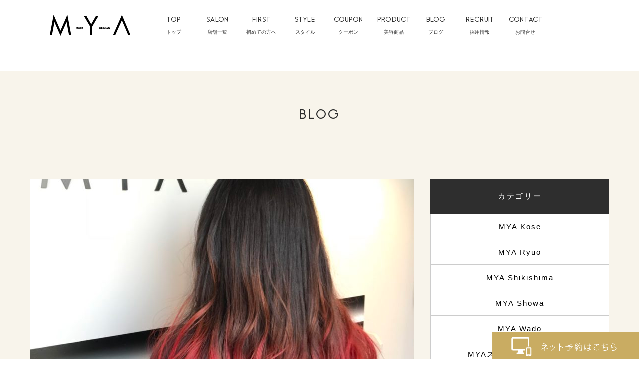

--- FILE ---
content_type: text/html; charset=UTF-8
request_url: https://m-y-a.jp/blog/mya-wado/%E3%83%87%E3%82%B6%E3%82%A4%E3%83%B3%E3%82%AB%E3%83%A9%E3%83%BC/
body_size: 9374
content:
<?xml version="1.0" encoding="UTF-8"?><!DOCTYPE html>
<html lang="ja">
<head>
<meta charset="utf-8">
<meta http-equiv="X-UA-Compatible" content="IE=edge,chrome=1">
<meta name="format-detection" content="telephone=no">
<meta name="viewport" content="width=device-width, initial-scale=1, maximum-scale=1, user-scalable=0">

 <title>デザインカラー｜山梨 美容室 MYA（マヤ）</title>
<meta name="description" content="山梨県甲府市・甲斐市美容室MYA 和戸店有泉です！こんにちは！最近暖かくて過ごしやすくなってきましたね☀️そして本題に入ります！この間私のお友達が卒業式用でデザインカラーをしにお店へ来てくれました(*...">
<meta name="keywords" content="山梨県,甲府市,甲斐市,美容室,MYA,マヤ" />

<!--facebook-->
<meta property="og:title" content="デザインカラー">
<meta property="og:url" content="https://m-y-a.jp/blog/mya-wado/%e3%83%87%e3%82%b6%e3%82%a4%e3%83%b3%e3%82%ab%e3%83%a9%e3%83%bc/">
<meta property="og:image" content="http://m-y-a.jp/wp/wp-content/uploads/2018/03/2ADB5731-35D5-4040-8061-44D4722986F5-225x300.jpeg">
<meta property="og:description" content="山梨県甲府市・甲斐市美容室MYA 和戸店有泉です！
こんにちは！
最近暖かくて過ごしやすくなってきましたね☀..." />
<meta property="og:type" content="website">
<meta property="og:site_name" content="山梨県甲斐市 甲府市 昭和町の美容室・美容院ならＭＹＡ(マヤ)">
<!--/facebook-->

<!--css-->
<link href="https://m-y-a.jp/js/libs/slick/slick.css" rel="stylesheet">
<link href="https://m-y-a.jp/js/libs/slick/slick-theme.css" rel="stylesheet">
<link href="https://m-y-a.jp/css/style.css" rel="stylesheet">
<link href="https://m-y-a.jp/css/navicustom.css" rel="stylesheet">
<link href="https://m-y-a.jp/css/custom.css?20251123" rel="stylesheet">
<link href="https://m-y-a.jp/css/jquery.fs.boxer.css" rel="stylesheet">
<link href="https://m-y-a.jp/css/insta.css" rel="stylesheet">



<!--/css-->



<!-- Favicons ==================================================-->
<link rel="icon" href="https://m-y-a.jp/common/img/icon/favicon.ico" type="image/vnd.microsoft.icon" />

<!--[if lt IE 9]>
<script src="//cdn.jsdelivr.net/html5shiv/3.7.2/html5shiv.min.js"></script>
<script src="//cdnjs.cloudflare.com/ajax/libs/respond.js/1.4.2/respond.min.js"></script>
<![endif]-->

<script>
  (function(i,s,o,g,r,a,m){i['GoogleAnalyticsObject']=r;i[r]=i[r]||function(){
  (i[r].q=i[r].q||[]).push(arguments)},i[r].l=1*new Date();a=s.createElement(o),
  m=s.getElementsByTagName(o)[0];a.async=1;a.src=g;m.parentNode.insertBefore(a,m)
  })(window,document,'script','https://www.google-analytics.com/analytics.js','ga');

  ga('create', 'UA-87064210-2', 'auto');
  ga('require', 'displayfeatures');
  ga('require', 'linkid', 'linkid.js');
  ga('send', 'pageview');

</script>


<!-- Google Tag Manager -->
<!-- End Google Tag Manager -->

</head><body id="blog" class="blog blog__single">
<!-- Header
================================================== -->
<!-- Google Tag Manager (noscript) -->
<noscript><iframe src="https://www.googletagmanager.com/ns.html?id=GTM-53NBBN32"
height="0" width="0" style="display:none;visibility:hidden"></iframe></noscript>
<!-- End Google Tag Manager (noscript) -->

<header id="header">
	<div class="inner">
		<div class="logo"><a href="https://m-y-a.jp/"><img src="https://m-y-a.jp/images/common/logo.svg" alt="MYA"></a></div>
		<nav id="gnav">
			<ul>
				<li class="">
					<a href="https://m-y-a.jp/">
						<span>TOP</span>
						<span>トップ</span>
					</a>
				</li>
				<li>
					<a href="https://m-y-a.jp/salon/">
						<span>SALON</span>
						<span>店舗一覧</span>
					</a>
				</li>
				<li>
					<a href="https://m-y-a.jp/first/">
						<span>FIRST</span>
						<span>初めての方へ</span>
					</a>
				</li>
				<li>
					<a href="https://m-y-a.jp/style/">
						<span>STYLE</span>
						<span>スタイル</span>
					</a>
				</li>
				<li>
					<a href="https://m-y-a.jp/coupon/">
						<span>COUPON</span>
						<span>クーポン</span>
					</a>
				</li>
				<li>
					<a href="https://m-y-a.jp/product/">
						<span>PRODUCT</span>
						<span>美容商品</span>
					</a>
				</li>
				<li>
					<a href="https://m-y-a.jp/blog/">
						<span>BLOG</span>
						<span>ブログ</span>
					</a>
				</li>
				<!--<li>
					<a href="javascript:void(0);">
						<span>BRIDAL</span>
						<span>ブライダル</span>
					</a>
				</li>
				<li>
					<a href="javascript:void(0);">
						<span>NAIL</span>
						<span>ネイル</span>
					</a>
				</li>-->
				<li>
					<a href="https://m-y-a.jp/recruit/">
						<span>RECRUIT</span>
						<span>採用情報</span>
					</a>
				</li>
				<li>
					<a href="https://m-y-a.jp/contact/">
						<span>CONTACT</span>
						<span>お問合せ</span>
					</a>
				</li>
				<!--<li class="sp-only">
					<a href="#">
						<span>お問い合わせ</span>
					</a>
				</li>
				<li class="sp-only">
					<a href="#">
						<span>プライバシーポリシー</span>
					</a>
				</li>
				<li class="sp-only">
					<a href="#">
						<span>サイトマップ</span>
					</a>
				</li>-->
			</ul>
		</nav><!-- #gnav -->
	</div><!-- .inner -->
</header>

<div class="header__mobile visible-xs">
	<div class="header__logo">
		<a href="https://m-y-a.jp/"><img src="https://m-y-a.jp/images/common/logo.svg" alt="MYA"></a>
	</div>
</div>

<button id="gnav-toggle">
	<span></span>
</button>

<!-- Main Content
================================================== -->
<div id="wrap">

    <main>

        <section class="page__title">
            <h2 class="page__title__text">Blog</h2>
        </section>

        <section class="blog__wrap">
            <div class="container">

                
                    <div class="clearfix">

                        <div class="blog__left">

                            <div class="blog__item clearfix">
                                <div class="blog__link__wrap ">
                                    <span class="blog__link">
                                        <img src="/wp/wp-content/uploads/2018/03/2ADB5731-35D5-4040-8061-44D4722986F5-770x470.jpeg" alt="デザインカラー">
                                    </span>
                                </div>
                                <div class="blog__item__inner clearfix">
                                    <div class="blog__top clearfix">
                                        <span class='blog__date '>2018.03.16</span>
                                                                                    <ul>
                                                                                                    <li><span>MYA Wado</span></li>
                                                                                            </ul>
                                                                            </div>
                                    <div class="blog__mid clearfix">
                                        <h1 class="blog__title">
                                            <span>デザインカラー</span>
                                        </h1>
                                        <div class="blog__mid__inner ">
                                            <p>山梨県甲府市・甲斐市美容室MYA 和戸店有泉です！</p>
<p>こんにちは！</p>
<p>最近暖かくて過ごしやすくなってきましたね☀️</p>
<p>そして本題に入ります！</p>
<p>この間私のお友達が卒業式用でデザインカラーをしにお店へ来てくれました(*ﾟ∀ﾟ*)</p>
<p>グラデーションカラーで</p>
<p>毛先赤にしました！！</p>
<p>すごい髪の毛長くて毛量もあり、</p>
<p>痛みもありましたが1回のブリーチでここまで綺麗に色も入りツヤも出て仕上がり良かったです！！</p>
<p>本人もとても喜んでくれてて</p>
<p>「こんなに色しっかり入ったの初めて」と言ってくれました！</p>
<p>いつかは髪の毛やってあげるねとお話してたのでそれが叶って嬉しかったです∩^ω^∩</p>
<p>仕上がりはこんな感じです<img class="aligncenter size-medium wp-image-3281" src="http://m-y-a.jp/wp/wp-content/uploads/2018/03/2ADB5731-35D5-4040-8061-44D4722986F5-225x300.jpeg" alt="" width="225" height="300" srcset="https://m-y-a.jp/wp/wp-content/uploads/2018/03/2ADB5731-35D5-4040-8061-44D4722986F5-225x300.jpeg 225w, https://m-y-a.jp/wp/wp-content/uploads/2018/03/2ADB5731-35D5-4040-8061-44D4722986F5-768x1024.jpeg 768w, https://m-y-a.jp/wp/wp-content/uploads/2018/03/2ADB5731-35D5-4040-8061-44D4722986F5.jpeg 1108w" sizes="(max-width: 225px) 100vw, 225px" /></p>
<p>ありがとうございました！！</p>
<p>山梨県甲府市・甲斐市の美容室・美容院をお探しならMYAマヤまでお越しくださいませ。<br />
竜王店 昭和店 小瀬店 敷島店 和戸店の5店舗からご予約出来ます。</p>
<p>詳しい住所は⬇︎<br />
MYA和戸店<br />
400-0815<br />
山梨県甲府市国玉町334-4<br />
Tel 055-288-8544<br />
URL.</p>
                                        </div>
                                         <div class="blog__social">
                                            <ul class='clearfix'>
                                                <li>
                                                     <a onclick="PopupCenterDual(this.href,'Social Sharing','600','600');return false"  href="https://www.facebook.com/sharer/sharer.php?u=https://m-y-a.jp/blog/mya-wado/%e3%83%87%e3%82%b6%e3%82%a4%e3%83%b3%e3%82%ab%e3%83%a9%e3%83%bc/" class='socialBtn'><img src="https://m-y-a.jp/images/blog/btn_fb.jpg" alt=""></a>
                                                </li>
                                                <li>
                                                    <a onclick="PopupCenterDual(this.href,'Social Sharing','600','600');return false"  href="https://twitter.com/share"  class='socialBtn lineBtn'><img src="https://m-y-a.jp/images/blog/btn_tw.jpg" alt=""></a>
                                                </li>
                                                <li class='hidden-xs'>
                                                    <div class="fb-like" data-href="link" data-layout="box_count" data-action="like" data-show-faces="false" data-share="false"></div>
                                                </li>

                                                <li class='hidden-xs'>
                                                    <!-- Place this tag where you want the +1 button to render. -->
                                                    <div class="g-plusone" data-size="tall"></div>
                                                </li>
                                                <li class='hidden-xs'>
                                                    <a href="link" class="hatena-bookmark-button" data-hatena-bookmark-layout="vertical-balloon" data-hatena-bookmark-lang="en" title="title"><img src="https://b.st-hatena.com/images/entry-button/button-only@2x.png" alt="このエントリーをはてなブックマークに追加" width="20" height="20" style="border: none;" /></a><script type="text/javascript" src="https://b.st-hatena.com/js/bookmark_button.js" charset="utf-8" async="async"></script>
                                                </li>
                                                <li class='hidden-xs'>
                                                <a data-pocket-label="pocket" data-pocket-count="vertical" class="pocket-btn" data-lang="en"></a>
                                                </li>

                                                <li class='lineItem display_inner'>
                                                    <span>
                                                    <script type="text/javascript" src="//media.line.me/js/line-button.js?v=20140411" ></script>
                                                    <script type="text/javascript">
                                                    new media_line_me.LineButton({"pc":true,"lang":"en","type":"e"});
                                                    </script>
                                                    </span>
                                                </li>
                                            </ul>
                                        </div>
                                    </div>
                                </div>

                                <div class="page__nav blog__botnav">
                                    <a class="prev" href="https://m-y-a.jp/blog/mya%e3%80%80kose/%e4%bb%8a%e6%97%a5%e3%81%af/" rel="prev"><</a>                                    <a class="goback" href="https://m-y-a.jp/blog/">一覧に戻る</a>
                                    <a class="next" href="https://m-y-a.jp/blog/mya-ryuo/%e3%82%b8%e3%83%a3%e3%83%83%e3%82%ad%e3%83%bc%e3%81%95%e3%82%93%ef%bc%81%ef%bc%81/" rel="next">></a>                                </div>
                            </div>

                        </div>
                        <div class="blog__right">
                            	<div class="siderbar__cat clearfix blog__right__sidebar">
		<h3>カテゴリー</h3>
		<ul>
							<li><a class="" href="https://m-y-a.jp/blog/mya%e3%80%80kose/">MYA Kose</a></li>
							<li><a class="" href="https://m-y-a.jp/blog/mya-ryuo/">MYA Ryuo</a></li>
							<li><a class="" href="https://m-y-a.jp/blog/mya%e3%80%80shikishima/">MYA Shikishima</a></li>
							<li><a class="" href="https://m-y-a.jp/blog/mya%e3%80%80showa/">MYA Showa</a></li>
							<li><a class="" href="https://m-y-a.jp/blog/mya-wado/">MYA Wado</a></li>
							<li><a class="" href="https://m-y-a.jp/blog/mya%e3%82%b9%e3%82%bf%e3%83%83%e3%83%95%e3%82%a4%e3%83%b3%e3%82%bf%e3%83%93%e3%83%a5%e3%83%bc/">MYAスタッフインタビュー</a></li>
							<li><a class="" href="https://m-y-a.jp/blog/customer_voice/">お客様の声</a></li>
							<li><a class="" href="https://m-y-a.jp/blog/%e3%81%8a%e7%9f%a5%e3%82%89%e3%81%9b/">お知らせ</a></li>
							<li><a class="" href="https://m-y-a.jp/blog/%e3%83%aa%e3%82%af%e3%83%ab%e3%83%bc%e3%83%88/">リクルート</a></li>
							<li><a class="" href="https://m-y-a.jp/blog/%e5%95%86%e5%93%81%e7%b4%b9%e4%bb%8b/">商品紹介</a></li>
					</ul>
	</div>


	<div class="siderbar__item clearfix blog__right__sidebar">

		<h3>人気記事</h3>
		<ul>

							<li>
					<a href="https://m-y-a.jp/blog/mya%e3%80%80kose/12102/" class='right__item clearfix'>
						<span class="inThumb"><img src="/wp/wp-content/uploads/2025/11/IMG_7923-e1762382909661-92x92.jpeg" alt="イヤリングカラー"></span>
						<span class="right__inner">
							<span class="indate">2025.11.05</span>
							<span class="inTitle">イヤリングカラー</span>
						</span>
					</a>
				</li>
							<li>
					<a href="https://m-y-a.jp/blog/mya%e3%80%80kose/12105/" class='right__item clearfix'>
						<span class="inThumb"><img src="/wp/wp-content/uploads/2025/11/IMG_0124-92x92.jpeg" alt="シャドウパーマ"></span>
						<span class="right__inner">
							<span class="indate">2025.11.19</span>
							<span class="inTitle">シャドウパーマ</span>
						</span>
					</a>
				</li>
							<li>
					<a href="https://m-y-a.jp/blog/mya%e3%80%80kose/%e3%83%9c%e3%83%96%e3%81%af%e3%81%be%e3%81%a8%e3%81%be%e3%82%8a%e3%81%8c1%e7%95%aa%e3%81%84%e3%81%84%ef%bc%81/" class='right__item clearfix'>
						<span class="inThumb"><img src="/wp/wp-content/uploads/2026/01/IMG_8043-92x92.jpeg" alt="ボブはまとまりが1番いい！"></span>
						<span class="right__inner">
							<span class="indate">2026.01.14</span>
							<span class="inTitle">ボブはまとまりが1番いい！</span>
						</span>
					</a>
				</li>
							<li>
					<a href="https://m-y-a.jp/blog/mya%e3%80%80kose/12128/" class='right__item clearfix'>
						<span class="inThumb"><img src="/wp/wp-content/uploads/2026/01/IMG_6514-e1768996281897-92x92.jpeg" alt="波巻きパーマ"></span>
						<span class="right__inner">
							<span class="indate">2026.01.21</span>
							<span class="inTitle">波巻きパーマ</span>
						</span>
					</a>
				</li>
			
		</ul>
	</div>


	<div class="siderbar__item pickup_sidebar clearfix blog__right__sidebar">
		<h3>PICK UP</h3>
		<ul>
							<li>
					<a href="https://m-y-a.jp/blog/mya%e3%80%80showa/december/" class='right__item clearfix'>
						<span class="inThumb"><img src="/wp/wp-content/uploads/2023/12/DF8F3BC4-51AB-494D-9FD9-68FD3E3E5CC9-92x92.jpeg" alt="December"></span>
						<span class="right__inner">
							<span class="indate">2023.12.08</span>
							<span class="inTitle">December</span>
						</span>
					</a>
				</li>
							<li>
					<a href="https://m-y-a.jp/blog/mya%e3%80%80kose/%e3%83%9e%e3%83%84%e3%82%a8%e3%82%af%e5%b0%82%e9%96%80%e5%ba%97%e2%98%85grace-lash%e5%b0%8f%e7%80%ac%e5%ba%97%e3%81%a7%e3%81%99%e2%99%aa/" class='right__item clearfix'>
						<span class="inThumb"><img src="https://placehold.it/92x92/f4f4f4/333/jpg&#038;text=No%20Image" alt="マツエク専門店★Grace Lash小瀬店です♪"></span>
						<span class="right__inner">
							<span class="indate">2021.08.05</span>
							<span class="inTitle">マツエク専門店★Grace Lash小瀬店です♪</span>
						</span>
					</a>
				</li>
							<li>
					<a href="https://m-y-a.jp/blog/mya%e3%80%80kose/%e3%80%8emya%ef%bc%93%e5%af%86%e5%9b%9e%e9%81%bf%e3%81%ae%e5%af%be%e7%ad%96%e3%82%92%e3%81%97%e3%81%a6%e5%96%b6%e6%a5%ad%e3%81%97%e3%81%a6%e3%81%8a%e3%82%8a%e3%81%be%e3%81%99%e3%80%8f/" class='right__item clearfix'>
						<span class="inThumb"><img src="/wp/wp-content/uploads/2020/04/ph_main-3-92x92.jpg" alt="『MYA３密回避の対策をして営業しております』"></span>
						<span class="right__inner">
							<span class="indate">2020.05.22</span>
							<span class="inTitle">『MYA３密回避の対策をして営業しております』</span>
						</span>
					</a>
				</li>
							<li>
					<a href="https://m-y-a.jp/blog/mya%e3%80%80kose/%e3%80%902020%e6%9c%884%e6%9c%8829%e6%97%a5%e3%80%91%e5%96%b6%e6%a5%ad%e5%86%8d%e9%96%8b%e3%81%ae%e3%81%8a%e7%9f%a5%e3%82%89%e3%81%9b/" class='right__item clearfix'>
						<span class="inThumb"><img src="/wp/wp-content/uploads/2020/04/ph_main-3-92x92.jpg" alt="【2020月4月29日】営業再開のお知らせ"></span>
						<span class="right__inner">
							<span class="indate">2020.04.25</span>
							<span class="inTitle">【2020月4月29日】営業再開のお知らせ</span>
						</span>
					</a>
				</li>
					</ul>
	</div>
                        </div>
                    </div>

                
            </div>
        </section>

        <section class="page__footer">
	<div class="container">
		<div class="page__footer__row">
			<div class="page__footer__item">
				<a href="https://m-y-a.jp/blog/">
					<img src="https://m-y-a.jp/images/common/page-foot-pic01.jpg" alt="blog">
					<h5 class="mheight">各店から様々な情報を配信しております</h5>
					<span>ブログ</span>
				</a>
			</div>
			<div class="page__footer__item">
				<a href="https://m-y-a.jp/coupon/">
					<img src="https://m-y-a.jp/images/common/page-foot-pic02.jpg" alt="coupon">
					<h5 class="mheight">WEB限定のお得なクーポン配信中</h5>
					<span>クーポン</span>
				</a>
			</div>
			<div class="page__footer__item">
				<a href="https://m-y-a.jp/blog/customer_voice/">
					<img src="https://m-y-a.jp/images/common/page-foot-pic03.png" alt="voice">
					<h5 class="mheight">お客様の想いをお届けします</h5>
					<span>お客様の声</span>
				</a>
			</div>
		</div>
	</div>
</section>
        <section class="page__salon">
	<h1>
		<div class="inner">
			<span>SALON</span>
			<span>店舗一覧</span>
			<button class="button">READ MORE</button>
		</div><!-- .inner -->
	</h1>


	<div id="salon-slider" class="inner">

		
			<div class="slider slider-for">

				
					<section class="salon-box">
						<figure class="image-box">
							<a href="https://m-y-a.jp/salon/bridal/ryuo/"><img src="/wp/wp-content/uploads/2025/03/竜王外観ver2-447x235.jpg" alt="Ryuo"></a>
						</figure><!-- .image-box -->
						<div class="text-box">
							<h2>Ryuo</h2>

															<p class="address">山梨県甲斐市西八幡4446-2</p>
							
															<p class="tel">tel.055-276-7173</p>
							
							<div class="button-box">
																	<a class="button" href="https://my.saloon.to/?g=11248&m=0001" onclick="ga('send', 'event', 'web', 'click', 'link_footer');">WEB予約</a>
								
								<a class="button" href="https://m-y-a.jp/salon/bridal/ryuo/">店舗詳細</a>

																	<a class="icon" target="_blank" href="https://www.facebook.com/MyaRyuo"><img src="https://m-y-a.jp/images/top/salon-fb-icon.svg" alt=""></a>
								
																	<a class="icon" target="_blank" href="https://www.instagram.com/mya_ryuo/"><img src="https://m-y-a.jp/images/top/salon-insta-icon.svg" alt=""></a>
															</div><!-- .button-box -->
						</div><!-- .text-box -->
					</section>

				
					<section class="salon-box">
						<figure class="image-box">
							<a href="https://m-y-a.jp/salon/bridal/shikishima/"><img src="/wp/wp-content/uploads/2017/10/IMG_2396-e1506925969931-447x235.jpg" alt="Shikishima"></a>
						</figure><!-- .image-box -->
						<div class="text-box">
							<h2>Shikishima</h2>

															<p class="address">山梨県甲斐市長塚38-1</p>
							
															<p class="tel">tel.055-267-3000</p>
							
							<div class="button-box">
																	<a class="button" href="https://my.saloon.to/?g=11248&m=0002" onclick="ga('send', 'event', 'web', 'click', 'link_footer');">WEB予約</a>
								
								<a class="button" href="https://m-y-a.jp/salon/bridal/shikishima/">店舗詳細</a>

																	<a class="icon" target="_blank" href="https://www.facebook.com/MyaMix/"><img src="https://m-y-a.jp/images/top/salon-fb-icon.svg" alt=""></a>
								
																	<a class="icon" target="_blank" href="https://www.instagram.com/mya_shikishima/"><img src="https://m-y-a.jp/images/top/salon-insta-icon.svg" alt=""></a>
															</div><!-- .button-box -->
						</div><!-- .text-box -->
					</section>

				
					<section class="salon-box">
						<figure class="image-box">
							<a href="https://m-y-a.jp/salon/bridal/showa/"><img src="/wp/wp-content/uploads/2016/12/New昭和店50-447x235.jpg" alt="Showa"></a>
						</figure><!-- .image-box -->
						<div class="text-box">
							<h2>Showa</h2>

															<p class="address">山梨県中巨摩郡昭和町西条4242-1</p>
							
															<p class="tel">tel.055-268-1550</p>
							
							<div class="button-box">
																	<a class="button" href="https://my.saloon.to/?g=11248&m=0003" onclick="ga('send', 'event', 'web', 'click', 'link_footer');">WEB予約</a>
								
								<a class="button" href="https://m-y-a.jp/salon/bridal/showa/">店舗詳細</a>

																	<a class="icon" target="_blank" href="https://www.facebook.com/MyaShowa"><img src="https://m-y-a.jp/images/top/salon-fb-icon.svg" alt=""></a>
								
																	<a class="icon" target="_blank" href="https://www.instagram.com/mya_showa/"><img src="https://m-y-a.jp/images/top/salon-insta-icon.svg" alt=""></a>
															</div><!-- .button-box -->
						</div><!-- .text-box -->
					</section>

				
					<section class="salon-box">
						<figure class="image-box">
							<a href="https://m-y-a.jp/salon/bridal/kose/"><img src="/wp/wp-content/uploads/2016/12/thumb05-447x235.jpg" alt="Kose"></a>
						</figure><!-- .image-box -->
						<div class="text-box">
							<h2>Kose</h2>

															<p class="address">山梨県甲府市上町1180-4</p>
							
															<p class="tel">tel.055-298-4006</p>
							
							<div class="button-box">
																	<a class="button" href="https://my.saloon.to/?g=11248&m=0004" onclick="ga('send', 'event', 'web', 'click', 'link_footer');">WEB予約</a>
								
								<a class="button" href="https://m-y-a.jp/salon/bridal/kose/">店舗詳細</a>

																	<a class="icon" target="_blank" href="https://www.facebook.com/MyaShowa"><img src="https://m-y-a.jp/images/top/salon-fb-icon.svg" alt=""></a>
								
																	<a class="icon" target="_blank" href="https://www.instagram.com/mya_kose/"><img src="https://m-y-a.jp/images/top/salon-insta-icon.svg" alt=""></a>
															</div><!-- .button-box -->
						</div><!-- .text-box -->
					</section>

				
					<section class="salon-box">
						<figure class="image-box">
							<a href="https://m-y-a.jp/salon/bridal/wado/"><img src="/wp/wp-content/uploads/2016/12/thumb03-447x235.jpg" alt="Wado"></a>
						</figure><!-- .image-box -->
						<div class="text-box">
							<h2>Wado</h2>

															<p class="address">山梨県甲府市国玉町334-4</p>
							
															<p class="tel">tel.055-288-8544</p>
							
							<div class="button-box">
																	<a class="button" href="https://my.saloon.to/?g=11248&m=0005" onclick="ga('send', 'event', 'web', 'click', 'link_footer');">WEB予約</a>
								
								<a class="button" href="https://m-y-a.jp/salon/bridal/wado/">店舗詳細</a>

								
																	<a class="icon" target="_blank" href="https://www.instagram.com/wado.5/"><img src="https://m-y-a.jp/images/top/salon-insta-icon.svg" alt=""></a>
															</div><!-- .button-box -->
						</div><!-- .text-box -->
					</section>

				
					<section class="salon-box">
						<figure class="image-box">
							<a href="https://m-y-a.jp/salon/hair/lea/"><img src="/wp/wp-content/uploads/2024/07/S__5881895-447x235.jpg" alt="Léa"></a>
						</figure><!-- .image-box -->
						<div class="text-box">
							<h2>Léa</h2>

															<p class="address">山梨県中巨摩郡昭和町西条3802-2　1F</p>
							
															<p class="tel">tel.055-287-7588</p>
							
							<div class="button-box">
								
								<a class="button" href="https://m-y-a.jp/salon/hair/lea/">店舗詳細</a>

								
															</div><!-- .button-box -->
						</div><!-- .text-box -->
					</section>

				
					<section class="salon-box">
						<figure class="image-box">
							<a href="https://m-y-a.jp/salon/hair/noll%e3%80%80%e3%80%80/"><img src="/wp/wp-content/uploads/2021/11/NOLL-8-2-447x235.jpg" alt="NOLL"></a>
						</figure><!-- .image-box -->
						<div class="text-box">
							<h2>NOLL</h2>

															<p class="address">山梨県甲府市上石田1-410-13</p>
							
															<p class="tel">tel.055-267-5120</p>
							
							<div class="button-box">
								
								<a class="button" href="https://m-y-a.jp/salon/hair/noll%e3%80%80%e3%80%80/">店舗詳細</a>

								
															</div><!-- .button-box -->
						</div><!-- .text-box -->
					</section>

				
					<section class="salon-box">
						<figure class="image-box">
							<a href="https://m-y-a.jp/salon/hair/%ef%bd%8c%ef%bd%89%ef%bd%94/"><img src="/wp/wp-content/uploads/2022/12/065A6162-447x235.jpg" alt="ＬＩＴ"></a>
						</figure><!-- .image-box -->
						<div class="text-box">
							<h2>ＬＩＴ</h2>

															<p class="address">甲府市住吉2-6-17</p>
							
															<p class="tel">tel.055-269-9088</p>
							
							<div class="button-box">
																	<a class="button" href="https://beauty.hotpepper.jp/slnH000617144/?vos=evhpbpy0003&amp;&utm_source=yahoo&utm_medium=cpc&utm_campaign=%E7%BE%8E%E5%AE%B9_%E3%82%B5%E3%83%AD%E3%83%B3_DSA&utm_term=&pog=mt()ti(dsa-420234326558)dv(c)cr(648675006216)fi(59782917970)gi(52385962957)ci(1073902291)nw(s)&yclid=YSS.1000172094.EAIaIQobChMIkPOk-p-agwMVBWsPAh1-8Qa8EAAYASAAEgLLKPD_BwE&gclid=CIuixvufmoMDFSdQwgUdvfUK6A&gclsrc=ds" onclick="ga('send', 'event', 'web', 'click', 'link_footer');">WEB予約</a>
								
								<a class="button" href="https://m-y-a.jp/salon/hair/%ef%bd%8c%ef%bd%89%ef%bd%94/">店舗詳細</a>

								
																	<a class="icon" target="_blank" href="https://www.instagram.com/lit_055/"><img src="https://m-y-a.jp/images/top/salon-insta-icon.svg" alt=""></a>
															</div><!-- .button-box -->
						</div><!-- .text-box -->
					</section>

				
					<section class="salon-box">
						<figure class="image-box">
							<a href="https://m-y-a.jp/salon/eye/grace-lash-shikishima/"><img src="/wp/wp-content/uploads/2021/11/内装-349x235.jpg" alt="Grace lash⋆ shikishima"></a>
						</figure><!-- .image-box -->
						<div class="text-box">
							<h2>Grace lash⋆ shikishima</h2>

															<p class="address">　　　　　　 山梨県甲斐市長塚38-1　　　　　　　　【MYA敷島店・店舗内】</p>
							
															<p class="tel">tel.055-267-3000</p>
							
							<div class="button-box">
																	<a class="button" href="https://beauty.hotpepper.jp/kr/slnH000566203/" onclick="ga('send', 'event', 'web', 'click', 'link_footer');">WEB予約</a>
								
								<a class="button" href="https://m-y-a.jp/salon/eye/grace-lash-shikishima/">店舗詳細</a>

								
															</div><!-- .button-box -->
						</div><!-- .text-box -->
					</section>

				
					<section class="salon-box">
						<figure class="image-box">
							<a href="https://m-y-a.jp/salon/eye/grace-lash%e3%80%80%e5%b0%8f%e7%80%ac%e5%ba%97/"><img src="/wp/wp-content/uploads/2021/09/小瀬店内観-447x235.jpg" alt="Grace lash⋆ kose"></a>
						</figure><!-- .image-box -->
						<div class="text-box">
							<h2>Grace lash⋆ kose</h2>

															<p class="address">　　　　 山梨県甲府市上町1180-4　　　　　【MYA小瀬店・店舗内2階】</p>
							
															<p class="tel">tel.055-298-4006</p>
							
							<div class="button-box">
																	<a class="button" href="https://beauty.hotpepper.jp/kr/slnH000394379/" onclick="ga('send', 'event', 'web', 'click', 'link_footer');">WEB予約</a>
								
								<a class="button" href="https://m-y-a.jp/salon/eye/grace-lash%e3%80%80%e5%b0%8f%e7%80%ac%e5%ba%97/">店舗詳細</a>

								
															</div><!-- .button-box -->
						</div><!-- .text-box -->
					</section>

				
					<section class="salon-box">
						<figure class="image-box">
							<a href="https://m-y-a.jp/salon/hair/grace-lash%e2%8b%86-showa/"><img src="/wp/wp-content/uploads/2022/07/昭和店1-447x235.jpg" alt="Grace lash⋆ showa"></a>
						</figure><!-- .image-box -->
						<div class="text-box">
							<h2>Grace lash⋆ showa</h2>

															<p class="address">　　　　山梨県中巨摩郡昭和町西条4242-1　　　　　　　　　　　【MYA昭和店・店舗内】</p>
							
															<p class="tel">tel.055-268-1550</p>
							
							<div class="button-box">
																	<a class="button" href="https://beauty.hotpepper.jp/kr/slnH000595704/" onclick="ga('send', 'event', 'web', 'click', 'link_footer');">WEB予約</a>
								
								<a class="button" href="https://m-y-a.jp/salon/hair/grace-lash%e2%8b%86-showa/">店舗詳細</a>

								
															</div><!-- .button-box -->
						</div><!-- .text-box -->
					</section>

				
					<section class="salon-box">
						<figure class="image-box">
							<a href="https://m-y-a.jp/salon/eye/grace-lash-%e7%ab%9c%e7%8e%8b%e5%ba%97/"><img src="/wp/wp-content/uploads/2024/04/R4.9月竜王店外観10-447x235.jpg" alt="Grace lash⋆ Ryuo"></a>
						</figure><!-- .image-box -->
						<div class="text-box">
							<h2>Grace lash⋆ Ryuo</h2>

															<p class="address">山梨県甲斐市西八幡4446-2</p>
							
															<p class="tel">tel.055-276-7173</p>
							
							<div class="button-box">
								
								<a class="button" href="https://m-y-a.jp/salon/eye/grace-lash-%e7%ab%9c%e7%8e%8b%e5%ba%97/">店舗詳細</a>

								
															</div><!-- .button-box -->
						</div><!-- .text-box -->
					</section>

				
					<section class="salon-box">
						<figure class="image-box">
							<a href="https://m-y-a.jp/salon/eye/eyelash%e3%80%80an/"><img src="/wp/wp-content/uploads/2024/02/an-447x235.jpg" alt="eyelash　an"></a>
						</figure><!-- .image-box -->
						<div class="text-box">
							<h2>eyelash　an</h2>

															<p class="address">山梨県中巨摩郡昭和町清水新居1680</p>
							
															<p class="tel">tel.055-249-8288</p>
							
							<div class="button-box">
																	<a class="button" href="https://beauty.hotpepper.jp/kr/slnH000696146/" onclick="ga('send', 'event', 'web', 'click', 'link_footer');">WEB予約</a>
								
								<a class="button" href="https://m-y-a.jp/salon/eye/eyelash%e3%80%80an/">店舗詳細</a>

								
															</div><!-- .button-box -->
						</div><!-- .text-box -->
					</section>

				
					<section class="salon-box">
						<figure class="image-box">
							<a href="https://m-y-a.jp/salon/head-cure/calm-ryuo%e3%80%90head-cure%e3%80%91/"><img src="/wp/wp-content/uploads/2016/12/R4.9月竜王店内装4-447x235.jpg" alt="calm *ryuo"></a>
						</figure><!-- .image-box -->
						<div class="text-box">
							<h2>calm *ryuo</h2>

															<p class="address">　　　　　山梨県甲斐市西八幡4446-2　　　　　　　　　　　【MYA竜王店・店舗内】</p>
							
															<p class="tel">tel.055-276-7173</p>
							
							<div class="button-box">
																	<a class="button" href="https://beauty.hotpepper.jp/kr/slnH000608819/" onclick="ga('send', 'event', 'web', 'click', 'link_footer');">WEB予約</a>
								
								<a class="button" href="https://m-y-a.jp/salon/head-cure/calm-ryuo%e3%80%90head-cure%e3%80%91/">店舗詳細</a>

								
															</div><!-- .button-box -->
						</div><!-- .text-box -->
					</section>

				
					<section class="salon-box">
						<figure class="image-box">
							<a href="https://m-y-a.jp/salon/head-cure/calm-showa%e3%80%90head-spa%e3%80%91/"><img src="/wp/wp-content/uploads/2022/07/ヘッドキュア　8-447x235.jpg" alt="calm *showa"></a>
						</figure><!-- .image-box -->
						<div class="text-box">
							<h2>calm *showa</h2>

															<p class="address">　　　　中巨摩郡昭和町西条4242-1　　　　【MYA昭和店・店舗内】</p>
							
															<p class="tel">tel.055-268-1550</p>
							
							<div class="button-box">
																	<a class="button" href="https://beauty.hotpepper.jp/kr/slnH000531420/" onclick="ga('send', 'event', 'web', 'click', 'link_footer');">WEB予約</a>
								
								<a class="button" href="https://m-y-a.jp/salon/head-cure/calm-showa%e3%80%90head-spa%e3%80%91/">店舗詳細</a>

								
															</div><!-- .button-box -->
						</div><!-- .text-box -->
					</section>

				
					<section class="salon-box">
						<figure class="image-box">
							<a href="https://m-y-a.jp/salon/head-cure/calm-shikishima%e3%80%90head-cure%e3%80%91/"><img src="/wp/wp-content/uploads/2022/07/B005275515_219-164.jpg" alt="calm *shikishima"></a>
						</figure><!-- .image-box -->
						<div class="text-box">
							<h2>calm *shikishima</h2>

															<p class="address">　　　　　　 山梨県甲斐市長塚38-1　　　　　　　　　　【MYA敷島店・店舗内】</p>
							
															<p class="tel">tel.055-267-3000</p>
							
							<div class="button-box">
																	<a class="button" href="https://beauty.hotpepper.jp/kr/slnH000584941/" onclick="ga('send', 'event', 'web', 'click', 'link_footer');">WEB予約</a>
								
								<a class="button" href="https://m-y-a.jp/salon/head-cure/calm-shikishima%e3%80%90head-cure%e3%80%91/">店舗詳細</a>

								
															</div><!-- .button-box -->
						</div><!-- .text-box -->
					</section>

								
			</div>

		

			<div class="slider-nav"></div>

					<ul class="p-salon__list">

				
					<li class="p-salon__item">
						<figure class="image-box">
							<a href="https://m-y-a.jp/salon/bridal/ryuo/"><img src="/wp/wp-content/uploads/2025/03/竜王外観ver2-70x70.jpg" alt="Ryuo"></a>
						</figure><!-- .image-box -->
						<div class="text-box">
							<h3>Ryuo</h3>
							<a class="button" href="https://m-y-a.jp/salon/bridal/ryuo/">店舗詳細</a>
						</div><!-- .text-box -->
					</li>

				
					<li class="p-salon__item">
						<figure class="image-box">
							<a href="https://m-y-a.jp/salon/bridal/shikishima/"><img src="/wp/wp-content/uploads/2017/10/IMG_2396-e1506925969931-70x70.jpg" alt="Shikishima"></a>
						</figure><!-- .image-box -->
						<div class="text-box">
							<h3>Shikishima</h3>
							<a class="button" href="https://m-y-a.jp/salon/bridal/shikishima/">店舗詳細</a>
						</div><!-- .text-box -->
					</li>

				
					<li class="p-salon__item">
						<figure class="image-box">
							<a href="https://m-y-a.jp/salon/bridal/showa/"><img src="/wp/wp-content/uploads/2016/12/New昭和店50-70x70.jpg" alt="Showa"></a>
						</figure><!-- .image-box -->
						<div class="text-box">
							<h3>Showa</h3>
							<a class="button" href="https://m-y-a.jp/salon/bridal/showa/">店舗詳細</a>
						</div><!-- .text-box -->
					</li>

				
					<li class="p-salon__item">
						<figure class="image-box">
							<a href="https://m-y-a.jp/salon/bridal/kose/"><img src="/wp/wp-content/uploads/2016/12/thumb05-70x70.jpg" alt="Kose"></a>
						</figure><!-- .image-box -->
						<div class="text-box">
							<h3>Kose</h3>
							<a class="button" href="https://m-y-a.jp/salon/bridal/kose/">店舗詳細</a>
						</div><!-- .text-box -->
					</li>

				
					<li class="p-salon__item">
						<figure class="image-box">
							<a href="https://m-y-a.jp/salon/bridal/wado/"><img src="/wp/wp-content/uploads/2016/12/thumb03-70x70.jpg" alt="Wado"></a>
						</figure><!-- .image-box -->
						<div class="text-box">
							<h3>Wado</h3>
							<a class="button" href="https://m-y-a.jp/salon/bridal/wado/">店舗詳細</a>
						</div><!-- .text-box -->
					</li>

				
					<li class="p-salon__item">
						<figure class="image-box">
							<a href="https://m-y-a.jp/salon/hair/lea/"><img src="/wp/wp-content/uploads/2024/07/S__5881895-70x70.jpg" alt="Léa"></a>
						</figure><!-- .image-box -->
						<div class="text-box">
							<h3>Léa</h3>
							<a class="button" href="https://m-y-a.jp/salon/hair/lea/">店舗詳細</a>
						</div><!-- .text-box -->
					</li>

				
					<li class="p-salon__item">
						<figure class="image-box">
							<a href="https://m-y-a.jp/salon/hair/noll%e3%80%80%e3%80%80/"><img src="/wp/wp-content/uploads/2021/11/NOLL-8-2-70x70.jpg" alt="NOLL"></a>
						</figure><!-- .image-box -->
						<div class="text-box">
							<h3>NOLL</h3>
							<a class="button" href="https://m-y-a.jp/salon/hair/noll%e3%80%80%e3%80%80/">店舗詳細</a>
						</div><!-- .text-box -->
					</li>

				
					<li class="p-salon__item">
						<figure class="image-box">
							<a href="https://m-y-a.jp/salon/hair/%ef%bd%8c%ef%bd%89%ef%bd%94/"><img src="/wp/wp-content/uploads/2022/12/065A6162-70x70.jpg" alt="ＬＩＴ"></a>
						</figure><!-- .image-box -->
						<div class="text-box">
							<h3>ＬＩＴ</h3>
							<a class="button" href="https://m-y-a.jp/salon/hair/%ef%bd%8c%ef%bd%89%ef%bd%94/">店舗詳細</a>
						</div><!-- .text-box -->
					</li>

				
					<li class="p-salon__item">
						<figure class="image-box">
							<a href="https://m-y-a.jp/salon/eye/grace-lash-shikishima/"><img src="/wp/wp-content/uploads/2021/11/内装-70x70.jpg" alt="Grace lash⋆ shikishima"></a>
						</figure><!-- .image-box -->
						<div class="text-box">
							<h3>Grace lash⋆ shikishima</h3>
							<a class="button" href="https://m-y-a.jp/salon/eye/grace-lash-shikishima/">店舗詳細</a>
						</div><!-- .text-box -->
					</li>

				
					<li class="p-salon__item">
						<figure class="image-box">
							<a href="https://m-y-a.jp/salon/eye/grace-lash%e3%80%80%e5%b0%8f%e7%80%ac%e5%ba%97/"><img src="/wp/wp-content/uploads/2021/09/小瀬店内観-70x70.jpg" alt="Grace lash⋆ kose"></a>
						</figure><!-- .image-box -->
						<div class="text-box">
							<h3>Grace lash⋆ kose</h3>
							<a class="button" href="https://m-y-a.jp/salon/eye/grace-lash%e3%80%80%e5%b0%8f%e7%80%ac%e5%ba%97/">店舗詳細</a>
						</div><!-- .text-box -->
					</li>

				
					<li class="p-salon__item">
						<figure class="image-box">
							<a href="https://m-y-a.jp/salon/hair/grace-lash%e2%8b%86-showa/"><img src="/wp/wp-content/uploads/2022/07/昭和店1-70x70.jpg" alt="Grace lash⋆ showa"></a>
						</figure><!-- .image-box -->
						<div class="text-box">
							<h3>Grace lash⋆ showa</h3>
							<a class="button" href="https://m-y-a.jp/salon/hair/grace-lash%e2%8b%86-showa/">店舗詳細</a>
						</div><!-- .text-box -->
					</li>

				
					<li class="p-salon__item">
						<figure class="image-box">
							<a href="https://m-y-a.jp/salon/eye/grace-lash-%e7%ab%9c%e7%8e%8b%e5%ba%97/"><img src="/wp/wp-content/uploads/2024/04/R4.9月竜王店外観10-70x70.jpg" alt="Grace lash⋆ Ryuo"></a>
						</figure><!-- .image-box -->
						<div class="text-box">
							<h3>Grace lash⋆ Ryuo</h3>
							<a class="button" href="https://m-y-a.jp/salon/eye/grace-lash-%e7%ab%9c%e7%8e%8b%e5%ba%97/">店舗詳細</a>
						</div><!-- .text-box -->
					</li>

				
					<li class="p-salon__item">
						<figure class="image-box">
							<a href="https://m-y-a.jp/salon/eye/eyelash%e3%80%80an/"><img src="/wp/wp-content/uploads/2024/02/an-70x70.jpg" alt="eyelash　an"></a>
						</figure><!-- .image-box -->
						<div class="text-box">
							<h3>eyelash　an</h3>
							<a class="button" href="https://m-y-a.jp/salon/eye/eyelash%e3%80%80an/">店舗詳細</a>
						</div><!-- .text-box -->
					</li>

				
					<li class="p-salon__item">
						<figure class="image-box">
							<a href="https://m-y-a.jp/salon/head-cure/calm-ryuo%e3%80%90head-cure%e3%80%91/"><img src="/wp/wp-content/uploads/2016/12/R4.9月竜王店内装4-70x70.jpg" alt="calm *ryuo"></a>
						</figure><!-- .image-box -->
						<div class="text-box">
							<h3>calm *ryuo</h3>
							<a class="button" href="https://m-y-a.jp/salon/head-cure/calm-ryuo%e3%80%90head-cure%e3%80%91/">店舗詳細</a>
						</div><!-- .text-box -->
					</li>

				
					<li class="p-salon__item">
						<figure class="image-box">
							<a href="https://m-y-a.jp/salon/head-cure/calm-showa%e3%80%90head-spa%e3%80%91/"><img src="/wp/wp-content/uploads/2022/07/ヘッドキュア　8-70x70.jpg" alt="calm *showa"></a>
						</figure><!-- .image-box -->
						<div class="text-box">
							<h3>calm *showa</h3>
							<a class="button" href="https://m-y-a.jp/salon/head-cure/calm-showa%e3%80%90head-spa%e3%80%91/">店舗詳細</a>
						</div><!-- .text-box -->
					</li>

				
					<li class="p-salon__item">
						<figure class="image-box">
							<a href="https://m-y-a.jp/salon/head-cure/calm-shikishima%e3%80%90head-cure%e3%80%91/"><img src="/wp/wp-content/uploads/2022/07/B005275515_219-164-70x70.jpg" alt="calm *shikishima"></a>
						</figure><!-- .image-box -->
						<div class="text-box">
							<h3>calm *shikishima</h3>
							<a class="button" href="https://m-y-a.jp/salon/head-cure/calm-shikishima%e3%80%90head-cure%e3%80%91/">店舗詳細</a>
						</div><!-- .text-box -->
					</li>

				
			</ul>

		
	</div><!-- #salon-slider -->





</section><!-- #salon -->
    </main>

    <!-- Footer
    ================================================== -->
    <a id="pagetop" href="#">
	<span class="icon"><img src="https://m-y-a.jp/images/common/pagetop-icon.svg" alt="page top"></span>
</a>


<footer id="footer">
	<div class="inner">
		<nav id="fnav">
			<ul>
				<li><a href="https://m-y-a.jp/">トップ</a></li>
				<!--<li><a href="https://m-y-a.jp/salon/">店舗一覧</a></li>
				<li><a href="https://m-y-a.jp/first/">初めての方へ</a></li>
				<li><a href="https://m-y-a.jp/style/">スタイル</a></li>
				<li><a href="https://m-y-a.jp/coupon/">クーポン</a></li>
				<li><a href="javascript:void(0);">美容コンテンツ</a></li>
				<li><a href="https://m-y-a.jp/blog/">ブログ</a></li>
				<!--<li><a href="javascript:void(0);">ブライダル</a></li>
				<li><a href="javascript:void(0);">ネイル</a></li
				<li><a href="https://m-y-a.jp/recruit/">採用情報</a></li>-->
				<li><a href="https://m-y-a.jp/contact/">お問い合わせ</a></li>
				<li><a href="https://m-y-a.jp/privacy/">プライバシーポリシー</a></li>
				<li><a href="https://m-y-a.jp/sitemap/">サイトマップ</a></li>
			</ul>
		</nav><!-- #fnav -->
		<div id="flogo"><img src="https://m-y-a.jp/images/common/logo.svg" alt="MYA"></div>
		<small id="copyright">【山梨 美容室/美容室/美容院/ヘアサロン/甲斐市/甲府市/人気/安い】Copyright (C) 2016 MYA Co.,Ltd. All right reserved</small>
	</div><!-- .inner -->
</footer>

	<a id="fix-banner" href="https://m-y-a.jp/salon/">
		<img class="image-switch" src="https://m-y-a.jp/images/common/fix-button-pc.svg" alt="ネット予約はこちら">
	</a><!-- #fix-banner -->



</div><!-- #wrap -->
<!-- Footer
================================================== -->
<script src="//ajax.googleapis.com/ajax/libs/jquery/1.12.4/jquery.min.js"></script>
<script>window.jQuery || document.write('<script src="https://m-y-a.jp/js/libs/jquery1-12-4.min.js"><\/script>')</script>

<script src="//cdnjs.cloudflare.com/ajax/libs/jquery-easing/1.3/jquery.easing.min.js"></script>
<script type="text/javascript" src="https://m-y-a.jp/js/libs/jquery.tile.min.js"></script>
<script type="text/javascript" src="https://m-y-a.jp/js/libs/slick/slick.min.js"></script>
<script type="text/javascript" src="https://m-y-a.jp/js/lib/jquery.matchHeight.min.js"></script>
<script type="text/javascript" src="https://m-y-a.jp/js/common.js"></script>
<script type="text/javascript" src="https://m-y-a.jp/js/functions.min.js"></script>

<div id="fb-root"></div>

<script src="https://apis.google.com/js/platform.js" async defer>
  {lang: 'ja'}
</script>
<script type="text/javascript">!function(d,i){if(!d.getElementById(i)){var j=d.createElement("script");j.id=i;j.src="https://widgets.getpocket.com/v1/j/btn.js?v=1";var w=d.getElementById(i);d.body.appendChild(j);}}(document,"pocket-btn-js");</script>

<script async src="//platform.twitter.com/widgets.js" charset="utf-8"></script>

<script>(function(d, s, id) {
  var js, fjs = d.getElementsByTagName(s)[0];
  if (d.getElementById(id)) return;
  js = d.createElement(s); js.id = id;
  js.src = "//connect.facebook.net/ja_JP/sdk.js#xfbml=1&version=v2.6";
  fjs.parentNode.insertBefore(js, fjs);
}(document, 'script', 'facebook-jssdk'));</script>
<script language="javascript">
          function PopupCenterDual(url, title, w, h) {
                // Fixes dual-screen position Most browsers Firefox
                var dualScreenLeft = window.screenLeft != undefined ? window.screenLeft : screen.left;
                var dualScreenTop = window.screenTop != undefined ? window.screenTop : screen.top;
                width = window.innerWidth ? window.innerWidth : document.documentElement.clientWidth ? document.documentElement.clientWidth : screen.width;
                height = window.innerHeight ? window.innerHeight : document.documentElement.clientHeight ? document.documentElement.clientHeight : screen.height;

                var left = ((width / 2) - (w / 2)) + dualScreenLeft;
                var top = ((height / 2) - (h / 2)) + dualScreenTop;
                var newWindow = window.open(url, title, 'scrollbars=yes, width=' + w + ', height=' + h + ', top=' + top + ', left=' + left);

                // Puts focus on the newWindow
                if (window.focus) {
                newWindow.focus();
                }
                }

        $(document).ready(function(){
            jQuery(".lineBtn").click(function(){
               $(".line-it-button").addClass('class_name').trigger('click');
               return false;
            });
        })

  </script>
</body>
</html>


--- FILE ---
content_type: text/html; charset=utf-8
request_url: https://accounts.google.com/o/oauth2/postmessageRelay?parent=https%3A%2F%2Fm-y-a.jp&jsh=m%3B%2F_%2Fscs%2Fabc-static%2F_%2Fjs%2Fk%3Dgapi.lb.en.2kN9-TZiXrM.O%2Fd%3D1%2Frs%3DAHpOoo_B4hu0FeWRuWHfxnZ3V0WubwN7Qw%2Fm%3D__features__
body_size: 163
content:
<!DOCTYPE html><html><head><title></title><meta http-equiv="content-type" content="text/html; charset=utf-8"><meta http-equiv="X-UA-Compatible" content="IE=edge"><meta name="viewport" content="width=device-width, initial-scale=1, minimum-scale=1, maximum-scale=1, user-scalable=0"><script src='https://ssl.gstatic.com/accounts/o/2580342461-postmessagerelay.js' nonce="9VnMp0zjaHxBVXDYcO5Zgg"></script></head><body><script type="text/javascript" src="https://apis.google.com/js/rpc:shindig_random.js?onload=init" nonce="9VnMp0zjaHxBVXDYcO5Zgg"></script></body></html>

--- FILE ---
content_type: image/svg+xml
request_url: https://m-y-a.jp/images/top/salon-fb-icon.svg
body_size: 331
content:
<svg xmlns="http://www.w3.org/2000/svg" viewBox="0 0 38.48 38.48"><defs><style>.cls-1{fill:#424a8f;}.cls-2{fill:#fff;}</style></defs><title>salon-fb-icon</title><g id="レイヤー_2" data-name="レイヤー 2"><g id="TOP1"><rect class="cls-1" width="38.48" height="38.48"/><path class="cls-2" d="M24.15,20.48h-3V31.17H16.71V20.48H14.6V16.71h2.11V14.27a4.17,4.17,0,0,1,4.48-4.48h3.29v3.66H22.09a.9.9,0,0,0-.94,1v2.22h3.38Z"/></g></g></svg>

--- FILE ---
content_type: image/svg+xml
request_url: https://m-y-a.jp/images/common/logo.svg
body_size: 1219
content:
<svg xmlns="http://www.w3.org/2000/svg" viewBox="0 0 269.52 70.39"><defs><style>.cls-1{isolation:isolate;}.cls-2{mix-blend-mode:multiply;}</style></defs><title>logo</title><g class="cls-1"><g id="レイヤー_2" data-name="レイヤー 2"><g id="TOP1"><g class="cls-2"><polygon points="58.7 0 35.7 53.36 12.7 0 0 67.32 7.35 67.32 15.46 24.28 35.7 70.39 55.94 24.28 64.06 67.32 71.4 67.32 58.7 0"/><polygon points="241.36 0.51 211.88 67.32 219.28 67.32 241.21 18.47 262.18 67.32 269.51 67.32 241.36 0.51"/><polygon points="154.71 3.38 138.38 31.77 122.05 3.38 113.72 3.38 134.78 39.44 134.78 67.32 141.97 67.32 141.97 39.44 163.03 3.38 154.71 3.38"/><path d="M88,47.32v-7h1.45V43h2.71V40.35h1.45v7H92.19V44.21H89.49v3.11Z"/><path d="M97,40.35h1.65l2.47,7H99.57l-.46-1.43H96.55l-.47,1.43H94.55Zm-.09,4.34h1.78l-.88-2.74Z"/><path d="M103.37,47.32h-1.45v-7h1.45Z"/><path d="M109.2,40.53a1.72,1.72,0,0,1,.65.49,2.17,2.17,0,0,1,.35.59,2,2,0,0,1,.13.73,2.09,2.09,0,0,1-.25,1,1.41,1.41,0,0,1-.83.68,1.29,1.29,0,0,1,.68.55,2.3,2.3,0,0,1,.2,1.09v.47a3.43,3.43,0,0,0,0,.65.58.58,0,0,0,.27.4v.17h-1.61c0-.15-.08-.28-.09-.37a3.48,3.48,0,0,1-.06-.6V45.7a1.32,1.32,0,0,0-.23-.89,1.17,1.17,0,0,0-.83-.22h-1.42v2.73h-1.42v-7h3.33A3,3,0,0,1,109.2,40.53Zm-3,1v1.87h1.57a1.68,1.68,0,0,0,.7-.11.79.79,0,0,0,.41-.79.88.88,0,0,0-.4-.85,1.45,1.45,0,0,0-.67-.12Z"/><path d="M169.32,40.5a2.3,2.3,0,0,1,1.19.88,3.13,3.13,0,0,1,.5,1.13,5.41,5.41,0,0,1,.13,1.16,4.63,4.63,0,0,1-.56,2.36,2.52,2.52,0,0,1-2.34,1.3h-3v-7h3A3.68,3.68,0,0,1,169.32,40.5Zm-2.67,1.06v4.55H168a1.45,1.45,0,0,0,1.44-1,3.58,3.58,0,0,0,.22-1.33,3.27,3.27,0,0,0-.33-1.63,1.41,1.41,0,0,0-1.33-.57Z"/><path d="M177.38,41.58H173.7v1.48h3.39v1.21H173.7v1.79h3.86v1.25h-5.28v-7h5.11Z"/><path d="M179.74,45.17a1.4,1.4,0,0,0,.27.71,1.55,1.55,0,0,0,1.24.43,2.69,2.69,0,0,0,.85-.11.81.81,0,0,0,.62-.81.6.6,0,0,0-.31-.54,3.27,3.27,0,0,0-1-.33l-.76-.17a4.72,4.72,0,0,1-1.53-.54,1.7,1.7,0,0,1-.71-1.51,2,2,0,0,1,.69-1.56,2.94,2.94,0,0,1,2-.62,3.11,3.11,0,0,1,1.9.58,2.08,2.08,0,0,1,.83,1.7h-1.4a1,1,0,0,0-.56-.89,1.93,1.93,0,0,0-.87-.18,1.65,1.65,0,0,0-.92.23.72.72,0,0,0-.35.63.59.59,0,0,0,.34.56,4.06,4.06,0,0,0,.93.29l1.22.29a3.13,3.13,0,0,1,1.21.51,1.71,1.71,0,0,1,.62,1.42,2,2,0,0,1-.74,1.59,3.11,3.11,0,0,1-2.09.63,3.41,3.41,0,0,1-2.17-.62,2.06,2.06,0,0,1-.79-1.71Z"/><path d="M186.48,47.32H185v-7h1.45Z"/><path d="M192.53,42.52a1.37,1.37,0,0,0-.81-1,2,2,0,0,0-.8-.16,1.74,1.74,0,0,0-1.38.63,2.89,2.89,0,0,0-.54,1.91,2.37,2.37,0,0,0,.59,1.82,1.93,1.93,0,0,0,1.33.53,1.72,1.72,0,0,0,1.2-.42,1.8,1.8,0,0,0,.58-1.1h-1.61V43.58H194v3.74h-1l-.15-.87a3.3,3.3,0,0,1-.76.7,2.67,2.67,0,0,1-1.42.35,3,3,0,0,1-2.27-1,3.66,3.66,0,0,1-.92-2.64,3.87,3.87,0,0,1,.93-2.71,3.18,3.18,0,0,1,2.46-1,3.22,3.22,0,0,1,2.14.67,2.5,2.5,0,0,1,.92,1.68Z"/><path d="M195.35,40.35h1.53l2.77,4.86V40.35H201v7h-1.46l-2.84-4.95v4.95h-1.36Z"/></g></g></g></g></svg>
